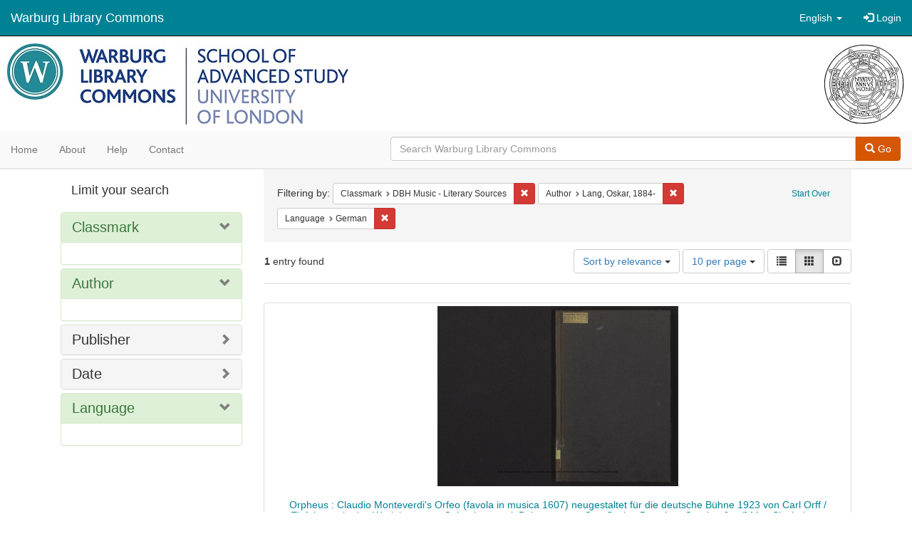

--- FILE ---
content_type: text/html; charset=utf-8
request_url: https://commons.warburg.sas.ac.uk/catalog?f%5Bclassmark_sim%5D%5B%5D=DBH+Music+-+Literary+Sources&f%5Bcreator_sim%5D%5B%5D=Lang%2C+Oskar%2C+1884-&f%5Blanguage_sim%5D%5B%5D=German&locale=en&per_page=10&view=gallery
body_size: 5035
content:
<!DOCTYPE html>
<html lang="en" prefix="og:http://ogp.me/ns#">
  <head>
    <meta name="csrf-param" content="authenticity_token" />
<meta name="csrf-token" content="G41Q6owH4galjlBSTAkGRsK+A3JulZrxrW070VoqB2/0XpN83DqKOyAxjTPAqBEnh9XVf6zaDRyIdA86GCHifw==" />
<meta charset="utf-8" />
<!-- added for use on small devices like phones -->
<meta name="viewport" content="width=device-width, initial-scale=1.0" />
<link rel="resourcesync" href="https://commons.warburg.sas.ac.uk/capabilitylist?locale=en" />

<!-- Twitter card metadata -->

<!-- Google Scholar metadata -->


<title>Index Catalog // Warburg Library Commons</title>

<!-- application css -->
<link rel="stylesheet" media="screen" href="/assets/application-3785f113a2754e208e5b61be8125fa498818747774505077102eb5f786088c42.css" />

<!-- application js -->
<script src="/assets/application-13482eec41d8d32b70d637216a343d3c8680aeff656a30fcc091f1f1f37dd557.js"></script>

<style>
a { color: #008295; }
.navbar-inverse .navbar-link { color: #ffffff; }

.navbar-inverse { background-color: #008295; }

.navbar-inverse .navbar-nav > .open > a,
.navbar-inverse .navbar-nav > .open > a:hover,
.navbar-inverse .navbar-nav > .open > a:focus { background-color: #008295; }

.navbar-inverse .navbar-nav > li > a,
.navbar-inverse .navbar-text,
.navbar-inverse .navbar-brand { color: #ffffff; }

.btn-primary {
  background-color: #d65703;
  border-color: #cb5303;
}

.btn-primary:focus,
.btn-primary.focus {
  background-color: #c14e03;
  border-color: #983e02;
}

.btn-primary:hover {
  background-color: #c14e03;
  border-color: #b34903;
}

.btn-primary:active,
.btn-primary.active {
  background-color: #d65703;
  border-color: #cb5303;
}

.btn-primary:active:hover,
.btn-primary:active:focus,
.btn-primary:active.focus,
.btn-primary.active:hover,
.btn-primary.active:focus,
.btn-primary.active.focus{
  background-color: #d65703;
  border-color: #cb5303;
}

.btn-primary.disabled:hover,
.btn-primary.disabled:focus,
.btn-primary.disabled.focus,
.btn-primary[disabled]:hover,
.btn-primary[disabled]:focus,
.btn-primary[disabled].focus {
  background-color: #d65703;
  border-color: #cb5303;
}

</style>


<!-- Google Analytics -->
  <!-- Google tag (gtag.js) --> 
  <script async src="https://www.googletagmanager.com/gtag/js?id=G-FP450RW4WR"></script> 
  <script> window.dataLayer = window.dataLayer || []; function gtag(){dataLayer.push(arguments);} gtag('js', new Date()); gtag('config', 'G-FP450RW4WR'); 
  </script>


<!-- for extras, e.g., a favicon -->


      <meta name="totalResults" content="1" />
<meta name="startIndex" content="0" />
<meta name="itemsPerPage" content="10" />

  <link rel="alternate" type="application/rss+xml" title="RSS for results" href="/catalog.rss?f%5Bclassmark_sim%5D%5B%5D=DBH+Music+-+Literary+Sources&amp;f%5Bcreator_sim%5D%5B%5D=Lang%2C+Oskar%2C+1884-&amp;f%5Blanguage_sim%5D%5B%5D=German&amp;locale=en&amp;per_page=10&amp;view=gallery" />
  <link rel="alternate" type="application/atom+xml" title="Atom for results" href="/catalog.atom?f%5Bclassmark_sim%5D%5B%5D=DBH+Music+-+Literary+Sources&amp;f%5Bcreator_sim%5D%5B%5D=Lang%2C+Oskar%2C+1884-&amp;f%5Blanguage_sim%5D%5B%5D=German&amp;locale=en&amp;per_page=10&amp;view=gallery" />
  <link rel="alternate" type="application/json" title="JSON" href="/catalog.json?f%5Bclassmark_sim%5D%5B%5D=DBH+Music+-+Literary+Sources&amp;f%5Bcreator_sim%5D%5B%5D=Lang%2C+Oskar%2C+1884-&amp;f%5Blanguage_sim%5D%5B%5D=German&amp;locale=en&amp;per_page=10&amp;view=gallery" />

  </head>

  <body>
    <div class="skip-to-content">
      <a data-turbolinks="false" href="#skip-to-content">Skip to Content</a>
    </div>
    <header>
  <nav id="masthead" class="navbar navbar-inverse navbar-static-top" role="navigation">
    <div class="container-fluid">
      <!-- Brand and toggle get grouped for better mobile display -->
      <div class="navbar-header">
        <button type="button" class="navbar-toggle collapsed" data-toggle="collapse" data-target="#top-navbar-collapse" aria-expanded="false">
          <span class="sr-only">Toggle navigation</span>
          <span class="icon-bar"></span>
          <span class="icon-bar"></span>
          <span class="icon-bar"></span>
        </button>
        <a id="logo" class="navbar-brand" href="/?locale=en" data-no-turbolink="true">
  <!-- <span class="glyphicon glyphicon-globe" role="img" aria-label="Warburg Library Commons" aria-hidden="true"></span> -->
  <span class="institution_name">Warburg Library Commons</span>
</a>

      </div>

      <div class="collapse navbar-collapse" id="top-navbar-collapse">
        <ul id="user_utility_links" class="nav navbar-nav navbar-right">
  <li class="nav-item dropdown">
    <a class="nav-link dropdown-toggle" data-toggle="dropdown" href="#" role="button" aria-haspopup="true" aria-expanded="false" aria-controls="language-dropdown-menu">
        <span class="sr-only">Switch language</span>
        <span title="Switch language">English</span>
        <b class="caret"></b>
    </a>
    <ul id="language-dropdown-menu" class="dropdown-menu" role="menu">
        <li role="presentation" class="dropdown-header">Switch language</li>
        <li role="presentation" class="divider"></li>
            <li role="presentation" lang="de">
                <a class="dropdown-item" role="menuitem" tabindex="-1" data-locale="de" href="?locale=de">Deutsch</a>
            </li>
            <li role="presentation" lang="en">
                <a class="dropdown-item" role="menuitem" tabindex="-1" data-locale="en" href="?locale=en">English</a>
            </li>
            <li role="presentation" lang="es">
                <a class="dropdown-item" role="menuitem" tabindex="-1" data-locale="es" href="?locale=es">Español</a>
            </li>
            <li role="presentation" lang="fr">
                <a class="dropdown-item" role="menuitem" tabindex="-1" data-locale="fr" href="?locale=fr">Français</a>
            </li>
            <li role="presentation" lang="it">
                <a class="dropdown-item" role="menuitem" tabindex="-1" data-locale="it" href="?locale=it">Italiano</a>
            </li>
            <li role="presentation" lang="pt-BR">
                <a class="dropdown-item" role="menuitem" tabindex="-1" data-locale="pt-BR" href="?locale=pt-BR">Português do Brasil</a>
            </li>
            <li role="presentation" lang="zh">
                <a class="dropdown-item" role="menuitem" tabindex="-1" data-locale="zh" href="?locale=zh">中文</a>
            </li>
    </ul>
</li>

    <li>
      <a href="/users/sign_in?locale=en">
        <span class="glyphicon glyphicon-log-in" aria-hidden="true"></span> Login
</a>    </li>
</ul>

      </div>
    </div>
  </nav>
</header>


          <div class="image-masthead">
        <a href="/">
          <div class="background-container" style="background-image: url('/banner.jpg')"></div>
          <img class="banner-logo-image" src='/logo.jpg' />
          <!-- span class="background-container-gradient"></span -->
          
          <div class="container site-title-container">
            <div class="site-title h1" style="text-align: center;">
              
            </div>
          </div>
        </a>
        <nav class="navbar navbar-default navbar-static-top" role="navigation">
  <div class="container-fluid">
    <div class="row">
      <ul class="nav navbar-nav col-sm-5">
        <li >
          <a href="/?locale=en">Home</a></li>
        <li >
          <a href="/about?locale=en">About</a></li>
        <li >
          <a href="/help?locale=en">Help</a></li>
        <li >
          <a href="/contact?locale=en">Contact</a></li>
      </ul><!-- /.nav -->
      <div class="searchbar-right navbar-right col-sm-7">
        <form class="form-horizontal search-form" id="search-form-header" role="search" action="/catalog?locale=en" accept-charset="UTF-8" method="get"><input name="utf8" type="hidden" value="&#x2713;" />
  <input type="hidden" name="f[classmark_sim][]" value="DBH Music - Literary Sources" />
<input type="hidden" name="f[creator_sim][]" value="Lang, Oskar, 1884-" />
<input type="hidden" name="f[language_sim][]" value="German" />
<input type="hidden" name="locale" value="en" />
<input type="hidden" name="per_page" value="10" />
<input type="hidden" name="view" value="gallery" />
  <input type="hidden" name="search_field" id="search_field" value="all_fields" />
  <div class="form-group">

    <div class="input-group">
      <input type="text" name="q" id="search-field-header" class="q form-control" placeholder="Search Warburg Library Commons" />

      <div class="input-group-btn">
        <button type="submit" class="btn btn-primary" id="search-submit-header">
          <span class="glyphicon glyphicon-search" aria-hidden="true"></span> Go
        </button>
        </ul>
      </div><!-- /.input-group-btn -->
    </div><!-- /.input-group -->
  </div><!-- /.form-group -->
</form>
      </div>
    </div>
  </div>
</nav><!-- /.navbar -->

      </div>

    
    <div id="content-wrapper" class="container" role="main">
      
      

        <a name="skip-to-content" id="skip-to-content"></a>
        <div id="content" class="col-md-9 col-md-push-3 col-sm-8 col-sm-push-4">
    <h2 class="sr-only top-content-title">Search Constraints</h2>






      <div id="appliedParams" class="clearfix constraints-container">
        <div class="pull-right">
          <a class="catalog_startOverLink btn btn-sm btn-text" id="startOverLink" href="/catalog?locale=en&amp;view=gallery">Start Over</a>
        </div>
        <span class="constraints-label">Filtering by:</span>
        
<span class="btn-group appliedFilter constraint filter filter-classmark_sim">
  <span class="constraint-value btn btn-sm btn-default btn-disabled">
      <span class="filterName">Classmark</span>
      <span class="filterValue" title="DBH Music - Literary Sources">DBH Music - Literary Sources</span>
  </span>

    <a class="btn btn-default btn-sm remove dropdown-toggle" href="/catalog?f%5Bcreator_sim%5D%5B%5D=Lang%2C+Oskar%2C+1884-&amp;f%5Blanguage_sim%5D%5B%5D=German&amp;locale=en&amp;per_page=10&amp;view=gallery"><span class="glyphicon glyphicon-remove"></span><span class="sr-only">Remove constraint Classmark: DBH Music - Literary Sources</span></a>
</span>


<span class="btn-group appliedFilter constraint filter filter-creator_sim">
  <span class="constraint-value btn btn-sm btn-default btn-disabled">
      <span class="filterName">Author</span>
      <span class="filterValue" title="Lang, Oskar, 1884-">Lang, Oskar, 1884-</span>
  </span>

    <a class="btn btn-default btn-sm remove dropdown-toggle" href="/catalog?f%5Bclassmark_sim%5D%5B%5D=DBH+Music+-+Literary+Sources&amp;f%5Blanguage_sim%5D%5B%5D=German&amp;locale=en&amp;per_page=10&amp;view=gallery"><span class="glyphicon glyphicon-remove"></span><span class="sr-only">Remove constraint Author: Lang, Oskar, 1884-</span></a>
</span>


<span class="btn-group appliedFilter constraint filter filter-language_sim">
  <span class="constraint-value btn btn-sm btn-default btn-disabled">
      <span class="filterName">Language</span>
      <span class="filterValue" title="German">German</span>
  </span>

    <a class="btn btn-default btn-sm remove dropdown-toggle" href="/catalog?f%5Bclassmark_sim%5D%5B%5D=DBH+Music+-+Literary+Sources&amp;f%5Bcreator_sim%5D%5B%5D=Lang%2C+Oskar%2C+1884-&amp;locale=en&amp;per_page=10&amp;view=gallery"><span class="glyphicon glyphicon-remove"></span><span class="sr-only">Remove constraint Language: German</span></a>
</span>

      </div>


<div id="sortAndPerPage" class="clearfix" role="navigation" aria-label="Results navigation">
      <div class="page_links">
      <span class="page_entries">
        <strong>1</strong> entry found
      </span>
    </div> 

  <div class="search-widgets pull-right"><div id="sort-dropdown" class="btn-group">
  <button type="button" class="btn btn-default dropdown-toggle" data-toggle="dropdown" aria-expanded="false">
      Sort by relevance <span class="caret"></span>
  </button>

  <ul class="dropdown-menu" role="menu">
        <li role="menuitem"><a href="/catalog?f%5Bclassmark_sim%5D%5B%5D=DBH+Music+-+Literary+Sources&amp;f%5Bcreator_sim%5D%5B%5D=Lang%2C+Oskar%2C+1884-&amp;f%5Blanguage_sim%5D%5B%5D=German&amp;locale=en&amp;per_page=10&amp;sort=score+desc%2C+system_create_dtsi+desc&amp;view=gallery">relevance</a></li>
        <li role="menuitem"><a href="/catalog?f%5Bclassmark_sim%5D%5B%5D=DBH+Music+-+Literary+Sources&amp;f%5Bcreator_sim%5D%5B%5D=Lang%2C+Oskar%2C+1884-&amp;f%5Blanguage_sim%5D%5B%5D=German&amp;locale=en&amp;per_page=10&amp;sort=system_create_dtsi+desc&amp;view=gallery">date uploaded ▼</a></li>
        <li role="menuitem"><a href="/catalog?f%5Bclassmark_sim%5D%5B%5D=DBH+Music+-+Literary+Sources&amp;f%5Bcreator_sim%5D%5B%5D=Lang%2C+Oskar%2C+1884-&amp;f%5Blanguage_sim%5D%5B%5D=German&amp;locale=en&amp;per_page=10&amp;sort=system_create_dtsi+asc&amp;view=gallery">date uploaded ▲</a></li>
        <li role="menuitem"><a href="/catalog?f%5Bclassmark_sim%5D%5B%5D=DBH+Music+-+Literary+Sources&amp;f%5Bcreator_sim%5D%5B%5D=Lang%2C+Oskar%2C+1884-&amp;f%5Blanguage_sim%5D%5B%5D=German&amp;locale=en&amp;per_page=10&amp;sort=system_modified_dtsi+desc&amp;view=gallery">date modified ▼</a></li>
        <li role="menuitem"><a href="/catalog?f%5Bclassmark_sim%5D%5B%5D=DBH+Music+-+Literary+Sources&amp;f%5Bcreator_sim%5D%5B%5D=Lang%2C+Oskar%2C+1884-&amp;f%5Blanguage_sim%5D%5B%5D=German&amp;locale=en&amp;per_page=10&amp;sort=system_modified_dtsi+asc&amp;view=gallery">date modified ▲</a></li>
  </ul>
</div>


  <span class="sr-only">Number of results to display per page</span>
<div id="per_page-dropdown" class="btn-group">
  <button type="button" class="btn btn-default dropdown-toggle" data-toggle="dropdown" aria-expanded="false">
    10 per page <span class="caret"></span>
  </button>
  <ul class="dropdown-menu" role="menu">
      <li role="menuitem"><a href="/catalog?f%5Bclassmark_sim%5D%5B%5D=DBH+Music+-+Literary+Sources&amp;f%5Bcreator_sim%5D%5B%5D=Lang%2C+Oskar%2C+1884-&amp;f%5Blanguage_sim%5D%5B%5D=German&amp;locale=en&amp;per_page=10&amp;view=gallery">10<span class="sr-only"> per page</span></a></li>
      <li role="menuitem"><a href="/catalog?f%5Bclassmark_sim%5D%5B%5D=DBH+Music+-+Literary+Sources&amp;f%5Bcreator_sim%5D%5B%5D=Lang%2C+Oskar%2C+1884-&amp;f%5Blanguage_sim%5D%5B%5D=German&amp;locale=en&amp;per_page=20&amp;view=gallery">20<span class="sr-only"> per page</span></a></li>
      <li role="menuitem"><a href="/catalog?f%5Bclassmark_sim%5D%5B%5D=DBH+Music+-+Literary+Sources&amp;f%5Bcreator_sim%5D%5B%5D=Lang%2C+Oskar%2C+1884-&amp;f%5Blanguage_sim%5D%5B%5D=German&amp;locale=en&amp;per_page=50&amp;view=gallery">50<span class="sr-only"> per page</span></a></li>
      <li role="menuitem"><a href="/catalog?f%5Bclassmark_sim%5D%5B%5D=DBH+Music+-+Literary+Sources&amp;f%5Bcreator_sim%5D%5B%5D=Lang%2C+Oskar%2C+1884-&amp;f%5Blanguage_sim%5D%5B%5D=German&amp;locale=en&amp;per_page=100&amp;view=gallery">100<span class="sr-only"> per page</span></a></li>
  </ul>
</div>

<div class="view-type">
  <span class="sr-only">View results as: </span>
  <div class="view-type-group btn-group">
      <a title="List" class="btn btn-default view-type-list " href="/catalog?f%5Bclassmark_sim%5D%5B%5D=DBH+Music+-+Literary+Sources&amp;f%5Bcreator_sim%5D%5B%5D=Lang%2C+Oskar%2C+1884-&amp;f%5Blanguage_sim%5D%5B%5D=German&amp;locale=en&amp;per_page=10&amp;view=list">
        <span class="glyphicon glyphicon-list view-icon-list"></span>
        <span class="caption">List</span>
</a>      <a title="Gallery" class="btn btn-default view-type-gallery active" href="/catalog?f%5Bclassmark_sim%5D%5B%5D=DBH+Music+-+Literary+Sources&amp;f%5Bcreator_sim%5D%5B%5D=Lang%2C+Oskar%2C+1884-&amp;f%5Blanguage_sim%5D%5B%5D=German&amp;locale=en&amp;per_page=10&amp;view=gallery">
        <span class="glyphicon glyphicon-gallery view-icon-gallery"></span>
        <span class="caption">Gallery</span>
</a>      <a title="Slideshow" class="btn btn-default view-type-slideshow " href="/catalog?f%5Bclassmark_sim%5D%5B%5D=DBH+Music+-+Literary+Sources&amp;f%5Bcreator_sim%5D%5B%5D=Lang%2C+Oskar%2C+1884-&amp;f%5Blanguage_sim%5D%5B%5D=German&amp;locale=en&amp;per_page=10&amp;view=slideshow">
        <span class="glyphicon glyphicon-slideshow view-icon-slideshow"></span>
        <span class="caption">Slideshow</span>
</a>  </div>
</div>
</div>
</div>


<h2 class="sr-only">Search Results</h2>

  <div id="documents" class="row gallery">
  <div class="document col-xs-6 col-md-3">
  <div class="thumbnail">
    <a data-context-href="/catalog/9k41zd49s/track?counter=1&amp;locale=en&amp;per_page=10&amp;search_id=96930185" href="/concern/published_works/9k41zd49s?locale=en"><img src="/downloads/6969z076v?file=thumbnail" /></a>
    <div class="caption">
      <div class="documentHeader row">

  <h3 class="index_title document-title-heading col-md-12">
      <span class="document-counter">
        1. 
      </span>
    <a data-context-href="/catalog/9k41zd49s/track?counter=1&amp;locale=en&amp;per_page=10&amp;search_id=96930185" href="/concern/published_works/9k41zd49s?locale=en">Orpheus : Claudio Monteverdi&#39;s Orfeo (favola in musica 1607) neugestaltet für die deutsche Bühne 1923 von Carl Orff / Einführung in das Werk hrsg. von Oskar Lang, mit Beiträgen von Curt Sachs, Dorothee Günther [und] Max Sinzheimer.</a>
  </h3>

  

</div>

<dl class="document-metadata dl-horizontal dl-invert">

	    <dt class="blacklight-creator_tesim">Author:</dt>
	    <dd class="blacklight-creator_tesim"><span itemprop="creator"><a href="/catalog?f%5Bcreator_sim%5D%5B%5D=Lang%2C+Oskar%2C+1884-&amp;locale=en">Lang, Oskar, 1884-</a></span></dd>
	    <dt class="blacklight-date_published_tesim">Publication date:</dt>
	    <dd class="blacklight-date_published_tesim"><span itemprop="datePublished">1925</span></dd>
	    <dt class="blacklight-date_tesim">Date:</dt>
	    <dd class="blacklight-date_tesim">1925</dd>
	    <dt class="blacklight-classmark_tesim">Classmark:</dt>
	    <dd class="blacklight-classmark_tesim"><span itemprop="identifier"><a href="/catalog?f%5Bclassmark_sim%5D%5B%5D=DBH+Music+-+Literary+Sources&amp;locale=en">DBH Music - Literary Sources</a></span></dd>
	    <dt class="blacklight-shelfmark_tesim">Shelfmark:</dt>
	    <dd class="blacklight-shelfmark_tesim"><span itemprop="identifier"><a href="/catalog?f%5Bshelfmark_sim%5D%5B%5D=DBH+1400&amp;locale=en">DBH 1400</a></span></dd>
	    <dt class="blacklight-resource_type_tesim">Resource type:</dt>
	    <dd class="blacklight-resource_type_tesim"><a href="/catalog?f%5Bresource_type_sim%5D%5B%5D=Book&amp;locale=en">Book</a></dd>
	    <dt class="blacklight-license_tesim">License:</dt>
	    <dd class="blacklight-license_tesim"><a href="https://creativecommons.org/licenses/by-nc/4.0/">Creative Commons BY-NC Attribution-NonCommercial 4.0 International</a></dd>
	    <dt class="blacklight-language_tesim">Language:</dt>
	    <dd class="blacklight-language_tesim"><span itemprop="language"><a href="/catalog?f%5Blanguage_sim%5D%5B%5D=German&amp;locale=en">German</a></span></dd>

</dl>

    </div>
  </div>
</div>

</div>




</div>

<div id="sidebar" class="col-md-3 col-md-pull-9 col-sm-4 col-sm-pull-8">
  <div id="facets" class="facets sidenav">

  <div class="top-panel-heading panel-heading">
    <button type="button" class="facets-toggle" data-toggle="collapse" data-target="#facet-panel-collapse">
      <span class="sr-only">Toggle facets</span>
      <span class="icon-bar"></span>
      <span class="icon-bar"></span>
      <span class="icon-bar"></span>
    </button>

    <h2 class='facets-heading'>
      Limit your search
    </h2>
  </div>

  <div id="facet-panel-collapse" class="collapse panel-group">
    <div class="panel panel-default facet_limit blacklight-classmark_sim facet_limit-active">
  <div class=" collapse-toggle panel-heading" aria-expanded="false" data-toggle="collapse" data-target="#facet-classmark_sim">
    <h3 class="panel-title facet-field-heading">
      <a data-turbolinks="false" data-no-turbolink="true" href="#">Classmark</a>
    </h3>
  </div>
  <div id="facet-classmark_sim" class="panel-collapse facet-content in">
    <div class="panel-body">
      
    </div>
  </div>
</div>

<div class="panel panel-default facet_limit blacklight-creator_sim facet_limit-active">
  <div class=" collapse-toggle panel-heading" aria-expanded="false" data-toggle="collapse" data-target="#facet-creator_sim">
    <h3 class="panel-title facet-field-heading">
      <a data-turbolinks="false" data-no-turbolink="true" href="#">Author</a>
    </h3>
  </div>
  <div id="facet-creator_sim" class="panel-collapse facet-content in">
    <div class="panel-body">
      
    </div>
  </div>
</div>

<div class="panel panel-default facet_limit blacklight-publisher_sim ">
  <div class="collapsed collapse-toggle panel-heading" aria-expanded="false" data-toggle="collapse" data-target="#facet-publisher_sim">
    <h3 class="panel-title facet-field-heading">
      <a data-turbolinks="false" data-no-turbolink="true" href="#">Publisher</a>
    </h3>
  </div>
  <div id="facet-publisher_sim" class="panel-collapse facet-content collapse">
    <div class="panel-body">
      
    </div>
  </div>
</div>

<div class="panel panel-default facet_limit blacklight-date_sim ">
  <div class="collapsed collapse-toggle panel-heading" aria-expanded="false" data-toggle="collapse" data-target="#facet-date_sim">
    <h3 class="panel-title facet-field-heading">
      <a data-turbolinks="false" data-no-turbolink="true" href="#">Date</a>
    </h3>
  </div>
  <div id="facet-date_sim" class="panel-collapse facet-content collapse">
    <div class="panel-body">
      
    </div>
  </div>
</div>

<div class="panel panel-default facet_limit blacklight-language_sim facet_limit-active">
  <div class=" collapse-toggle panel-heading" aria-expanded="false" data-toggle="collapse" data-target="#facet-language_sim">
    <h3 class="panel-title facet-field-heading">
      <a data-turbolinks="false" data-no-turbolink="true" href="#">Language</a>
    </h3>
  </div>
  <div id="facet-language_sim" class="panel-collapse facet-content in">
    <div class="panel-body">
      
    </div>
  </div>
</div>

  </div>
</div>

</div>


    </div><!-- /#content-wrapper -->
    <footer class="navbar navbar-inverse site-footer">
  <div class="container-fluid">
    <div class="navbar-text text-left">
        <p>Hyrax v2.9.6. A service of <a href="http://samvera.org/" class="navbar-link" target="_blank">Samvera</a>. Brought to you by <a href="http://cosector.com/research-technologies/" class="navbar-link" target="_blank">CoSector - University of London</a></p>
    </div>
    <div class="navbar-right">
      <div class="navbar-text text-right">
        <p><strong>Copyright &copy; 2017 Samvera</strong> Licensed under the Apache License, Version 2.0<br />
        </p>
      </div>
    </div>
  </div>
</footer>

    <div id="ajax-modal" class="modal fade" tabindex="-1" role="dialog" aria-hidden="true">
  <div class="modal-dialog" role="document">
    <div class="modal-content">
    </div>
  </div>
</div>

  </body>
</html>
